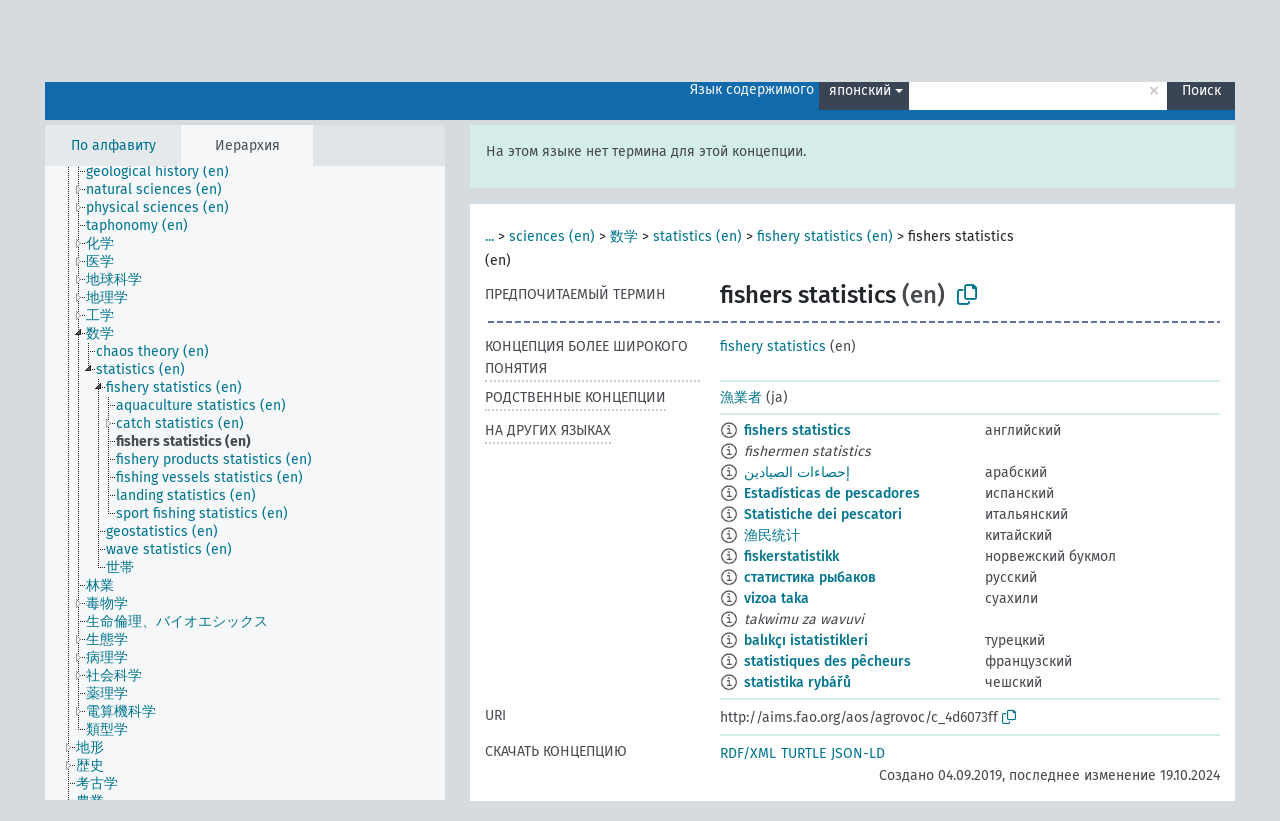

--- FILE ---
content_type: text/html; charset=UTF-8
request_url: https://agrovoc.fao.org/skosmosAsfa/asfa/ru/page/?clang=ja&uri=http%3A%2F%2Faims.fao.org%2Faos%2Fagrovoc%2Fc_4d6073ff
body_size: 7788
content:
<!DOCTYPE html>
<html dir="ltr" lang="ru" prefix="og: https://ogp.me/ns#">
<head>
<base href="https://agrovoc.fao.org/skosmosAsfa/">
<link rel="shortcut icon" href="favicon.ico">
<meta http-equiv="X-UA-Compatible" content="IE=Edge">
<meta http-equiv="Content-Type" content="text/html; charset=UTF-8">
<meta name="viewport" content="width=device-width, initial-scale=1.0">
<meta name="format-detection" content="telephone=no">
<meta name="generator" content="Skosmos 2.18">
<meta name="title" content="fishers statistics - Asfa - asfa">
<meta property="og:title" content="fishers statistics - Asfa - asfa">
<meta name="description" content="Concept fishers statistics in vocabulary ">
<meta property="og:description" content="Concept fishers statistics in vocabulary ">
<link rel="canonical" href="https://agrovoc.fao.org/skosmosAsfa/asfa/ru/page/c_4d6073ff?clang=ja">
<meta property="og:url" content="https://agrovoc.fao.org/skosmosAsfa/asfa/ru/page/c_4d6073ff?clang=ja">
<meta property="og:type" content="website">
<meta property="og:site_name" content="asfa">
<link href="vendor/twbs/bootstrap/dist/css/bootstrap.min.css" media="screen, print" rel="stylesheet" type="text/css">
<link href="vendor/vakata/jstree/dist/themes/default/style.min.css" media="screen, print" rel="stylesheet" type="text/css">
<link href="vendor/davidstutz/bootstrap-multiselect/dist/css/bootstrap-multiselect.min.css" media="screen, print" rel="stylesheet" type="text/css">
<link href="resource/css/fira.css" media="screen, print" rel="stylesheet" type="text/css">
<link href="resource/fontawesome/css/fontawesome.css" media="screen, print" rel="stylesheet" type="text/css">
<link href="resource/fontawesome/css/regular.css" media="screen, print" rel="stylesheet" type="text/css">
<link href="resource/fontawesome/css/solid.css" media="screen, print" rel="stylesheet" type="text/css">
<link href="resource/css/styles.css" media="screen, print" rel="stylesheet" type="text/css">
<link href="resource/css/fao.css" media="screen, print" rel="stylesheet" type="text/css">

<title>fishers statistics - Asfa - asfa</title>
</head>
<body class="vocab-asfa">
  <noscript>
    <strong>We're sorry but Skosmos doesn't work properly without JavaScript enabled. Please enable it to continue.</strong>
  </noscript>
  <a id="skiptocontent" href="asfa/ru/page/?clang=ja&amp;uri=http%3A%2F%2Faims.fao.org%2Faos%2Fagrovoc%2Fc_4d6073ff#maincontent">Перейти к основному содержанию</a>
  <div class="topbar-container topbar-white">
    <div class="topbar topbar-white">
      <div id="topbar-service-helper">
<a  class="service-ru" href="ru/?clang=ja"><h1 id="service-name">Skosmos</h1></a>
</div>
<div id="topbar-language-navigation">
<div id="language" class="dropdown"><span class="navigation-font">|</span>
  <span class="navigation-font">Язык интерфейса:</span>
  <button type="button" class="btn btn-default dropdown-toggle navigation-font" data-bs-toggle="dropdown">русский<span class="caret"></span></button>
  <ul class="dropdown-menu dropdown-menu-end">
      <li><a class="dropdown-item" id="language-ar" class="versal" href="asfa/ar/page/?clang=ja&amp;uri=http%3A%2F%2Faims.fao.org%2Faos%2Fagrovoc%2Fc_4d6073ff"> العربية</a></li>
        <li><a class="dropdown-item" id="language-en" class="versal" href="asfa/en/page/?clang=ja&amp;uri=http%3A%2F%2Faims.fao.org%2Faos%2Fagrovoc%2Fc_4d6073ff"> English</a></li>
        <li><a class="dropdown-item" id="language-es" class="versal" href="asfa/es/page/?clang=ja&amp;uri=http%3A%2F%2Faims.fao.org%2Faos%2Fagrovoc%2Fc_4d6073ff"> español</a></li>
        <li><a class="dropdown-item" id="language-fr" class="versal" href="asfa/fr/page/?clang=ja&amp;uri=http%3A%2F%2Faims.fao.org%2Faos%2Fagrovoc%2Fc_4d6073ff"> français</a></li>
            <li><a class="dropdown-item" id="language-zh" class="versal" href="asfa/zh/page/?clang=ja&amp;uri=http%3A%2F%2Faims.fao.org%2Faos%2Fagrovoc%2Fc_4d6073ff"> 中文</a></li>
      </ul>
</div>
<div id="navigation">
          <a href="http://www.fao.org/agrovoc/" class="navigation-font"> АГРОВОК </a>
     <a href="ru/about?clang=ja" id="navi2" class="navigation-font">
  О проекте  </a>
  <a href="asfa/ru/feedback?clang=ja" id="navi3" class="navigation-font">
  Обратная связь  </a>
  <span class="skosmos-tooltip-wrapper skosmos-tooltip t-bottom" id="navi4" tabindex="0" data-title="Наведите указатель мышки на текст с пунктирным подчеркиванием, чтобы увидеть информацию о свойстве. &#xa; &#xa; Для сокращения поиска, пожалуйста, используйте символ * как в *животное или *патент*. В конце поисковых слов, поиск будет сокращён автоматически, даже если символ сокращения не введён вручную: таким образом, кот выдаст те же результаты, что и кот*.">
    <span class="navigation-font">Помощь</span>
  </span>
</div>
</div>

<!-- top-bar ENDS HERE -->

    </div>
  </div>
    <div class="headerbar">
    <div class="header-row"><div class="headerbar-coloured"></div><div class="header-left">
  <h1><a href="asfa/ru/?clang=ja"></a></h1>
</div>
<div class="header-float">
      <h2 class="sr-only">Поиск по словарю</h2>
    <div class="search-vocab-text"><p>Язык содержимого</p></div>
    <form class="navbar-form" role="search" name="text-search" action="asfa/ru/search">
    <input style="display: none" name="clang" value="ja" id="lang-input">
    <div class="input-group">
      <div class="input-group-btn">
        <label class="sr-only" for="lang-dropdown-toggle">Язык содержимого и поиска</label>
        <button type="button" class="btn btn-default dropdown-toggle" data-bs-toggle="dropdown" aria-expanded="false" id="lang-dropdown-toggle">японский<span class="caret"></span></button>
        <ul class="dropdown-menu" aria-labelledby="lang-dropdown-toggle">
                            <li><a class="dropdown-item" href="asfa/ru/page/c_4d6073ff?clang=en" class="lang-button" hreflang="en">английский</a></li>
                    <li><a class="dropdown-item" href="asfa/ru/page/c_4d6073ff?clang=ar" class="lang-button" hreflang="ar">арабский</a></li>
                    <li><a class="dropdown-item" href="asfa/ru/page/c_4d6073ff?clang=be" class="lang-button" hreflang="be">белорусский</a></li>
                    <li><a class="dropdown-item" href="asfa/ru/page/c_4d6073ff?clang=my" class="lang-button" hreflang="my">бирманский</a></li>
                    <li><a class="dropdown-item" href="asfa/ru/page/c_4d6073ff?clang=hu" class="lang-button" hreflang="hu">венгерский</a></li>
                    <li><a class="dropdown-item" href="asfa/ru/page/c_4d6073ff?clang=vi" class="lang-button" hreflang="vi">вьетнамский</a></li>
                    <li><a class="dropdown-item" href="asfa/ru/page/c_4d6073ff?clang=el" class="lang-button" hreflang="el">греческий</a></li>
                    <li><a class="dropdown-item" href="asfa/ru/page/c_4d6073ff?clang=ka" class="lang-button" hreflang="ka">грузинский</a></li>
                    <li><a class="dropdown-item" href="asfa/ru/page/c_4d6073ff?clang=da" class="lang-button" hreflang="da">датский</a></li>
                    <li><a class="dropdown-item" href="asfa/ru/page/c_4d6073ff?clang=es" class="lang-button" hreflang="es">испанский</a></li>
                    <li><a class="dropdown-item" href="asfa/ru/page/c_4d6073ff?clang=it" class="lang-button" hreflang="it">итальянский</a></li>
                    <li><a class="dropdown-item" href="asfa/ru/page/c_4d6073ff?clang=ca" class="lang-button" hreflang="ca">каталанский</a></li>
                    <li><a class="dropdown-item" href="asfa/ru/page/c_4d6073ff?clang=zh" class="lang-button" hreflang="zh">китайский</a></li>
                    <li><a class="dropdown-item" href="asfa/ru/page/c_4d6073ff?clang=ko" class="lang-button" hreflang="ko">корейский</a></li>
                    <li><a class="dropdown-item" href="asfa/ru/page/c_4d6073ff?clang=km" class="lang-button" hreflang="km">кхмерский</a></li>
                    <li><a class="dropdown-item" href="asfa/ru/page/c_4d6073ff?clang=lo" class="lang-button" hreflang="lo">лаосский</a></li>
                    <li><a class="dropdown-item" href="asfa/ru/page/c_4d6073ff?clang=la" class="lang-button" hreflang="la">латинский</a></li>
                    <li><a class="dropdown-item" href="asfa/ru/page/c_4d6073ff?clang=ms" class="lang-button" hreflang="ms">малайский</a></li>
                    <li><a class="dropdown-item" href="asfa/ru/page/c_4d6073ff?clang=de" class="lang-button" hreflang="de">немецкий</a></li>
                    <li><a class="dropdown-item" href="asfa/ru/page/c_4d6073ff?clang=nl" class="lang-button" hreflang="nl">нидерландский</a></li>
                    <li><a class="dropdown-item" href="asfa/ru/page/c_4d6073ff?clang=nb" class="lang-button" hreflang="nb">норвежский букмол</a></li>
                    <li><a class="dropdown-item" href="asfa/ru/page/c_4d6073ff?clang=nn" class="lang-button" hreflang="nn">нюнорск</a></li>
                    <li><a class="dropdown-item" href="asfa/ru/page/c_4d6073ff?clang=fa" class="lang-button" hreflang="fa">персидский</a></li>
                    <li><a class="dropdown-item" href="asfa/ru/page/c_4d6073ff?clang=pl" class="lang-button" hreflang="pl">польский</a></li>
                    <li><a class="dropdown-item" href="asfa/ru/page/c_4d6073ff?clang=pt" class="lang-button" hreflang="pt">португальский</a></li>
                    <li><a class="dropdown-item" href="asfa/ru/page/c_4d6073ff?clang=pt-BR" class="lang-button" hreflang="pt-BR">португальский (Бразилия)</a></li>
                    <li><a class="dropdown-item" href="asfa/ru/page/c_4d6073ff?clang=ro" class="lang-button" hreflang="ro">румынский</a></li>
                    <li><a class="dropdown-item" href="asfa/ru/page/c_4d6073ff" class="lang-button" hreflang="ru">русский</a></li>
                    <li><a class="dropdown-item" href="asfa/ru/page/c_4d6073ff?clang=sr" class="lang-button" hreflang="sr">сербский</a></li>
                    <li><a class="dropdown-item" href="asfa/ru/page/c_4d6073ff?clang=sk" class="lang-button" hreflang="sk">словацкий</a></li>
                    <li><a class="dropdown-item" href="asfa/ru/page/c_4d6073ff?clang=sw" class="lang-button" hreflang="sw">суахили</a></li>
                    <li><a class="dropdown-item" href="asfa/ru/page/c_4d6073ff?clang=th" class="lang-button" hreflang="th">тайский</a></li>
                    <li><a class="dropdown-item" href="asfa/ru/page/c_4d6073ff?clang=te" class="lang-button" hreflang="te">телугу</a></li>
                    <li><a class="dropdown-item" href="asfa/ru/page/c_4d6073ff?clang=tr" class="lang-button" hreflang="tr">турецкий</a></li>
                    <li><a class="dropdown-item" href="asfa/ru/page/c_4d6073ff?clang=uk" class="lang-button" hreflang="uk">украинский</a></li>
                    <li><a class="dropdown-item" href="asfa/ru/page/c_4d6073ff?clang=fi" class="lang-button" hreflang="fi">финский</a></li>
                    <li><a class="dropdown-item" href="asfa/ru/page/c_4d6073ff?clang=fr" class="lang-button" hreflang="fr">французский</a></li>
                    <li><a class="dropdown-item" href="asfa/ru/page/c_4d6073ff?clang=hi" class="lang-button" hreflang="hi">хинди</a></li>
                    <li><a class="dropdown-item" href="asfa/ru/page/c_4d6073ff?clang=cs" class="lang-button" hreflang="cs">чешский</a></li>
                    <li><a class="dropdown-item" href="asfa/ru/page/c_4d6073ff?clang=sv" class="lang-button" hreflang="sv">шведский</a></li>
                    <li><a class="dropdown-item" href="asfa/ru/page/c_4d6073ff?clang=et" class="lang-button" hreflang="et">эстонский</a></li>
                    <li><a class="dropdown-item" href="asfa/ru/page/c_4d6073ff?clang=ja" class="lang-button" hreflang="ja">японский</a></li>
                            <li>
            <a class="dropdown-item" href="asfa/ru/page/?uri=http://aims.fao.org/aos/agrovoc/c_4d6073ff&amp;clang=ja&amp;anylang=on"
              class="lang-button" id="lang-button-all">Любой язык</a>
            <input name="anylang" type="checkbox">
          </li>
        </ul>
      </div><!-- /btn-group -->
      <label class="sr-only" for="search-field">Введите термин для поиска</label>
      <input id="search-field" type="text" class="form-control" name="q" value="">
      <div class="input-group-btn">
        <label class="sr-only" for="search-all-button">Найти</label>
        <button id="search-all-button" type="submit" class="btn btn-primary">Поиск</button>
      </div>
    </div>
      </form>
</div>
</div>  </div>
    <div class="main-container">
        <div id="sidebar">
          <div class="sidebar-buttons">
                <h2 class="sr-only">Список на боковой панели: составить список и просмотреть содержимое словаря по критерию</h2>
        <ul class="nav nav-tabs">
                                      <h3 class="sr-only">Показать словарные концепции по алфавиту</h3>
                    <li id="alpha" class="nav-item"><a class="nav-link" href="asfa/ru/index?clang=ja">По алфавиту</a></li>
                                                  <h3 class="sr-only">Показать словарные концепции по иерархии</h3>
                    <li id="hierarchy" class="nav-item">
            <a class="nav-link active" href="#" id="hier-trigger"
                        >Иерархия            </a>
          </li>
                                                </ul>
      </div>
      
            <h4 class="sr-only">Словарные концепции по алфавиту</h4>
            <div class="sidebar-grey  concept-hierarchy">
        <div id="alphabetical-menu">
                  </div>
              </div>
        </div>
    
            <main id="maincontent" tabindex="-1">
            <div class="content">
        <div id="content-top"></div>
                     <h2 class="sr-only">Информация о концепции</h2>
            <div class="alert alert-lang">
      <p class="language-alert">На этом языке нет термина для этой концепции.</p>
    </div>
        <div class="concept-info">
      <div class="concept-main">
              <div class="row">
                                      <div class="crumb-path">
                        <a class="propertyvalue bread-crumb expand-crumbs" href="asfa/ru/page/c_330829?clang=ja">...</a><span class="bread-crumb"> > </span>
                                                                                          <a class="propertyvalue hidden-breadcrumb" href="asfa/ru/page/c_330829?clang=ja">subjects (en)</a><span class="hidden-breadcrumb"> > </span>
                                                                                    <a class="propertyvalue bread-crumb" href="asfa/ru/page/c_37989?clang=ja">sciences (en)</a><span class="bread-crumb"> > </span>
                                                <a class="propertyvalue bread-crumb" href="asfa/ru/page/c_4649?clang=ja">数学</a><span class="bread-crumb"> > </span>
                                                <a class="propertyvalue bread-crumb" href="asfa/ru/page/c_49978?clang=ja">statistics (en)</a><span class="bread-crumb"> > </span>
                                                <a class="propertyvalue bread-crumb" href="asfa/ru/page/c_331451?clang=ja">fishery statistics (en)</a><span class="bread-crumb"> > </span>
                                                <span class="bread-crumb propertylabel-pink">fishers statistics (en)</span>
                                                </div>
                          </div>
            <div class="row property prop-preflabel"><div class="property-label property-label-pref"><h3 class="versal">
                                      Предпочитаемый термин
                      </h3></div><div class="property-value-column"><span class="prefLabel conceptlabel" id="pref-label">fishers statistics</span><span class="prefLabelLang"> (en)</span>
                        &nbsp;
        <button type="button" data-bs-toggle="tooltip" data-bs-placement="button" title="Copy to clipboard" class="btn btn-default btn-xs copy-clipboard" for="#pref-label"><span class="fa-regular fa-copy"></span></button></div><div class="col-md-12"><div class="preflabel-spacer"></div></div></div>
                       <div class="row property prop-skos_broader">
          <div class="property-label">
            <h3 class="versal               property-click skosmos-tooltip-wrapper skosmos-tooltip t-top" data-title="Концепция более широкого понятия
              ">
                              Концепция более широкого понятия
                          </h3>
          </div>
          <div class="property-value-column"><div class="property-value-wrapper">
                <ul>
                     <li>
                                                                               <a href="asfa/ru/page/c_331451?clang=ja"> fishery statistics</a>
                                                <span class="versal"> (en)</span>                                                      </li>
                </ul>
                </div></div></div>
                               <div class="row property prop-skos_related">
          <div class="property-label">
            <h3 class="versal               property-click skosmos-tooltip-wrapper skosmos-tooltip t-top" data-title="Концепции, связанные с этой концепцией.
              ">
                              Родственные концепции
                          </h3>
          </div>
          <div class="property-value-column"><div class="property-value-wrapper">
                <ul>
                     <li>
                                                                               <a href="asfa/ru/page/c_2936?clang=ja"> 漁業者</a>
                                                <span class="versal"> (ja)</span>                                                      </li>
                </ul>
                </div></div></div>
                                <div class="row property prop-other-languages">
        <div class="property-label"><h3 class="versal property-click skosmos-tooltip-wrapper skosmos-tooltip t-top" data-title="Термины для концепции на других языках." >На других языках</h3></div>
        <div class="property-value-column">
          <div class="property-value-wrapper">
            <ul>
                                          <li class="row other-languages first-of-language">
                <div class="col-6 versal versal-pref">
                                    <span class="reified-property-value xl-label tooltip-html">
                    <img alt="Information" src="resource/pics/about.png">
                    <div class="reified-tooltip tooltip-html-content">
                                                              <p><span class="tooltip-prop">Создано</span>:
                        <span class="versal">2019-09-04T12:02:37</span>
                      </p>
                                                            </div>
                  </span>
                                                      <a href='asfa/ru/page/c_4d6073ff?clang=en' hreflang='en'>fishers statistics</a>
                                  </div>
                <div class="col-6 versal"><p>английский</p></div>
              </li>
                            <li class="row other-languages">
                <div class="col-6 versal replaced">
                                    <span class="reified-property-value xl-label tooltip-html">
                    <img alt="Information" src="resource/pics/about.png">
                    <div class="reified-tooltip tooltip-html-content">
                                                              <p><span class="tooltip-prop">Создано</span>:
                        <span class="versal">2019-09-04T12:02:37</span>
                      </p>
                                                            </div>
                  </span>
                                    fishermen statistics
                                  </div>
                <div class="col-6 versal"></div>
              </li>
                                                        <li class="row other-languages first-of-language">
                <div class="col-6 versal versal-pref">
                                    <span class="reified-property-value xl-label tooltip-html">
                    <img alt="Information" src="resource/pics/about.png">
                    <div class="reified-tooltip tooltip-html-content">
                                                              <p><span class="tooltip-prop">Создано</span>:
                        <span class="versal">2024-04-15T15:39:42Z</span>
                      </p>
                                                            </div>
                  </span>
                                                      <a href='asfa/ru/page/c_4d6073ff?clang=ar' hreflang='ar'>إحصاءات الصيادين</a>
                                  </div>
                <div class="col-6 versal"><p>арабский</p></div>
              </li>
                                                        <li class="row other-languages first-of-language">
                <div class="col-6 versal versal-pref">
                                    <span class="reified-property-value xl-label tooltip-html">
                    <img alt="Information" src="resource/pics/about.png">
                    <div class="reified-tooltip tooltip-html-content">
                                                              <p><span class="tooltip-prop">Создано</span>:
                        <span class="versal">2023-04-24T16:31:40</span>
                      </p>
                                                            </div>
                  </span>
                                                      <a href='asfa/ru/page/c_4d6073ff?clang=es' hreflang='es'>Estadísticas de pescadores</a>
                                  </div>
                <div class="col-6 versal"><p>испанский</p></div>
              </li>
                                                        <li class="row other-languages first-of-language">
                <div class="col-6 versal versal-pref">
                                    <span class="reified-property-value xl-label tooltip-html">
                    <img alt="Information" src="resource/pics/about.png">
                    <div class="reified-tooltip tooltip-html-content">
                                                              <p><span class="tooltip-prop">Создано</span>:
                        <span class="versal">2020-12-04T11:26:42Z</span>
                      </p>
                                                                                  <p><span class="tooltip-prop">Последнее изменение</span>:
                        <span class="versal">2024-02-19T11:16:28</span>
                      </p>
                                                            </div>
                  </span>
                                                      <a href='asfa/ru/page/c_4d6073ff?clang=it' hreflang='it'>Statistiche dei pescatori</a>
                                  </div>
                <div class="col-6 versal"><p>итальянский</p></div>
              </li>
                                                        <li class="row other-languages first-of-language">
                <div class="col-6 versal versal-pref">
                                    <span class="reified-property-value xl-label tooltip-html">
                    <img alt="Information" src="resource/pics/about.png">
                    <div class="reified-tooltip tooltip-html-content">
                                                              <p><span class="tooltip-prop">Создано</span>:
                        <span class="versal">2023-09-27T15:42:42Z</span>
                      </p>
                                                            </div>
                  </span>
                                                      <a href='asfa/ru/page/c_4d6073ff?clang=zh' hreflang='zh'>渔民统计</a>
                                  </div>
                <div class="col-6 versal"><p>китайский</p></div>
              </li>
                                                        <li class="row other-languages first-of-language">
                <div class="col-6 versal versal-pref">
                                    <span class="reified-property-value xl-label tooltip-html">
                    <img alt="Information" src="resource/pics/about.png">
                    <div class="reified-tooltip tooltip-html-content">
                                                              <p><span class="tooltip-prop">Создано</span>:
                        <span class="versal">2023-04-24T16:31:41</span>
                      </p>
                                                            </div>
                  </span>
                                                      <a href='asfa/ru/page/c_4d6073ff?clang=nb' hreflang='nb'>fiskerstatistikk</a>
                                  </div>
                <div class="col-6 versal"><p>норвежский букмол</p></div>
              </li>
                                                        <li class="row other-languages first-of-language">
                <div class="col-6 versal versal-pref">
                                    <span class="reified-property-value xl-label tooltip-html">
                    <img alt="Information" src="resource/pics/about.png">
                    <div class="reified-tooltip tooltip-html-content">
                                                              <p><span class="tooltip-prop">Создано</span>:
                        <span class="versal">2024-09-30T11:30:42Z</span>
                      </p>
                                                            </div>
                  </span>
                                                      <a href='asfa/ru/page/c_4d6073ff' hreflang='ru'>статистика рыбаков</a>
                                  </div>
                <div class="col-6 versal"><p>русский</p></div>
              </li>
                                                        <li class="row other-languages first-of-language">
                <div class="col-6 versal versal-pref">
                                    <span class="reified-property-value xl-label tooltip-html">
                    <img alt="Information" src="resource/pics/about.png">
                    <div class="reified-tooltip tooltip-html-content">
                                                              <p><span class="tooltip-prop">Создано</span>:
                        <span class="versal">2024-10-19T12:03:26</span>
                      </p>
                                                            </div>
                  </span>
                                                      <a href='asfa/ru/page/c_4d6073ff?clang=sw' hreflang='sw'>vizoa taka</a>
                                  </div>
                <div class="col-6 versal"><p>суахили</p></div>
              </li>
                            <li class="row other-languages">
                <div class="col-6 versal replaced">
                                    <span class="reified-property-value xl-label tooltip-html">
                    <img alt="Information" src="resource/pics/about.png">
                    <div class="reified-tooltip tooltip-html-content">
                                                              <p><span class="tooltip-prop">Создано</span>:
                        <span class="versal">2024-10-19T12:02:34</span>
                      </p>
                                                            </div>
                  </span>
                                    takwimu za wavuvi
                                  </div>
                <div class="col-6 versal"></div>
              </li>
                                                        <li class="row other-languages first-of-language">
                <div class="col-6 versal versal-pref">
                                    <span class="reified-property-value xl-label tooltip-html">
                    <img alt="Information" src="resource/pics/about.png">
                    <div class="reified-tooltip tooltip-html-content">
                                                              <p><span class="tooltip-prop">Создано</span>:
                        <span class="versal">2020-08-25T15:26:52</span>
                      </p>
                                                            </div>
                  </span>
                                                      <a href='asfa/ru/page/c_4d6073ff?clang=tr' hreflang='tr'>balıkçı istatistikleri</a>
                                  </div>
                <div class="col-6 versal"><p>турецкий</p></div>
              </li>
                                                        <li class="row other-languages first-of-language">
                <div class="col-6 versal versal-pref">
                                    <span class="reified-property-value xl-label tooltip-html">
                    <img alt="Information" src="resource/pics/about.png">
                    <div class="reified-tooltip tooltip-html-content">
                                                              <p><span class="tooltip-prop">Создано</span>:
                        <span class="versal">2023-04-24T16:31:41</span>
                      </p>
                                                            </div>
                  </span>
                                                      <a href='asfa/ru/page/c_4d6073ff?clang=fr' hreflang='fr'>statistiques des pêcheurs</a>
                                  </div>
                <div class="col-6 versal"><p>французский</p></div>
              </li>
                                                        <li class="row other-languages first-of-language">
                <div class="col-6 versal versal-pref">
                                    <span class="reified-property-value xl-label tooltip-html">
                    <img alt="Information" src="resource/pics/about.png">
                    <div class="reified-tooltip tooltip-html-content">
                                                              <p><span class="tooltip-prop">Создано</span>:
                        <span class="versal">2024-07-02T08:13:52</span>
                      </p>
                                                            </div>
                  </span>
                                                      <a href='asfa/ru/page/c_4d6073ff?clang=cs' hreflang='cs'>statistika rybářů</a>
                                  </div>
                <div class="col-6 versal"><p>чешский</p></div>
              </li>
                                        </ul>
          </div>
        </div>
      </div>
              <div class="row property prop-uri">
            <div class="property-label"><h3 class="versal">URI</h3></div>
            <div class="property-value-column">
                <div class="property-value-wrapper">
                    <span class="versal uri-input-box" id="uri-input-box">http://aims.fao.org/aos/agrovoc/c_4d6073ff</span>
                    <button type="button" data-bs-toggle="tooltip" data-bs-placement="button" title="Copy to clipboard" class="btn btn-default btn-xs copy-clipboard" for="#uri-input-box">
                      <span class="fa-regular fa-copy"></span>
                    </button>
                </div>
            </div>
        </div>
        <div class="row">
            <div class="property-label"><h3 class="versal">Скачать концепцию</h3></div>
            <div class="property-value-column">
<span class="versal concept-download-links"><a href="rest/v1/asfa/data?uri=http%3A%2F%2Faims.fao.org%2Faos%2Fagrovoc%2Fc_4d6073ff&amp;format=application/rdf%2Bxml">RDF/XML</a>
          <a href="rest/v1/asfa/data?uri=http%3A%2F%2Faims.fao.org%2Faos%2Fagrovoc%2Fc_4d6073ff&amp;format=text/turtle">
            TURTLE</a>
          <a href="rest/v1/asfa/data?uri=http%3A%2F%2Faims.fao.org%2Faos%2Fagrovoc%2Fc_4d6073ff&amp;format=application/ld%2Bjson">JSON-LD</a>
        </span><span class="versal date-info">Создано 04.09.2019, последнее изменение 19.10.2024</span>            </div>
        </div>
      </div>
      <!-- appendix / concept mapping properties -->
      <div
          class="concept-appendix hidden"
          data-concept-uri="http://aims.fao.org/aos/agrovoc/c_4d6073ff"
          data-concept-type="skos:Concept"
          >
      </div>
    </div>
    
  

<template id="property-mappings-template">
    {{#each properties}}
    <div class="row{{#ifDeprecated concept.type 'skosext:DeprecatedConcept'}} deprecated{{/ifDeprecated}} property prop-{{ id }}">
        <div class="property-label"><h3 class="versal{{#ifNotInDescription type description}} property-click skosmos-tooltip-wrapper skosmos-tooltip t-top" data-title="{{ description }}{{/ifNotInDescription}}">{{label}}</h3></div>
        <div class="property-value-column">
            {{#each values }} {{! loop through ConceptPropertyValue objects }}
            {{#if prefLabel }}
            <div class="row">
                <div class="col-5">
                    <a class="versal" href="{{hrefLink}}">{{#if notation }}<span class="versal">{{ notation }} </span>{{/if}}{{ prefLabel }}</a>
                    {{#ifDifferentLabelLang lang }}<span class="propertyvalue"> ({{ lang }})</span>{{/ifDifferentLabelLang}}
                </div>
                {{#if vocabName }}
                    <span class="appendix-vocab-label col-7">{{ vocabName }}</span>
                {{/if}}
            </div>
            {{/if}}
            {{/each}}
        </div>
    </div>
    {{/each}}
</template>

        <div id="content-bottom"></div>
      </div>
    </main>
            <footer id="footer"></footer>
  </div>
  <script>
<!-- translations needed in javascript -->
var noResultsTranslation = "Нет результатов";
var loading_text = "Загружается";
var loading_failed_text = "Error: Loading more items failed!";
var loading_retry_text = "Retry";
var jstree_loading = "Загружается ...";
var results_disp = "Все результаты показаны: %d";
var all_vocabs  = "из всех";
var n_selected = "выбранно";
var missing_value = "Значение является обязательным и не может быть пустым";
var expand_paths = "показать все # пути";
var expand_propvals = "показать все # значения";
var hiertrans = "Иерархия";
var depr_trans = "Deprecated concept";
var sr_only_translations = {
  hierarchy_listing: "Иерархический список словарных концепций",
  groups_listing: "Иерархический список словарных концепций и групп",
};

<!-- variables passed through to javascript -->
var lang = "ru";
var content_lang = "ja";
var vocab = "asfa";
var uri = "http://aims.fao.org/aos/agrovoc/c_4d6073ff";
var prefLabels = [{"lang": "en","label": "fishers statistics"}];
var uriSpace = "http://aims.fao.org/aos/agrovoc/";
var showNotation = true;
var sortByNotation = null;
var languageOrder = ["ja","en","ar","be","my","hu","vi","el","ka","da","es","it","ca","zh","ko","km","lo","la","ms","de","nl","nb","nn","fa","pl","pt","pt-BR","ro","ru","sr","sk","sw","th","te","tr","uk","fi","fr","hi","cs","sv","et"];
var vocShortName = "Asfa";
var explicitLangCodes = true;
var pluginParameters = [];
</script>

<script type="application/ld+json">
{"@context":{"skos":"http://www.w3.org/2004/02/skos/core#","isothes":"http://purl.org/iso25964/skos-thes#","rdfs":"http://www.w3.org/2000/01/rdf-schema#","owl":"http://www.w3.org/2002/07/owl#","dct":"http://purl.org/dc/terms/","dc11":"http://purl.org/dc/elements/1.1/","uri":"@id","type":"@type","lang":"@language","value":"@value","graph":"@graph","label":"rdfs:label","prefLabel":"skos:prefLabel","altLabel":"skos:altLabel","hiddenLabel":"skos:hiddenLabel","broader":"skos:broader","narrower":"skos:narrower","related":"skos:related","inScheme":"skos:inScheme","schema":"http://schema.org/","wd":"http://www.wikidata.org/entity/","wdt":"http://www.wikidata.org/prop/direct/","asfa":"http://aims.fao.org/aos/agrovoc/"},"graph":[{"uri":"asfa:c_2936","type":"skos:Concept","prefLabel":[{"lang":"es","value":"Pescador"},{"lang":"sw","value":"wavuvi"},{"lang":"sr","value":"риболовци"},{"lang":"en","value":"fishers"},{"lang":"nn","value":"fiskarar"},{"lang":"nb","value":"fiskere"},{"lang":"ro","value":"pescari"},{"lang":"ka","value":"მეთევზე"},{"lang":"uk","value":"рибалки"},{"lang":"te","value":"మత్స్యకారులు"},{"lang":"tr","value":"balıkçı"},{"lang":"zh","value":"渔民"},{"lang":"th","value":"ชาวประมง"},{"lang":"ar","value":"صيادو أسماك"},{"lang":"cs","value":"rybáři"},{"lang":"de","value":"Fischer"},{"lang":"fa","value":"ماهیگیران"},{"lang":"fr","value":"pêcheur"},{"lang":"hi","value":"मछवारा"},{"lang":"hu","value":"halász"},{"lang":"it","value":"Pescatori"},{"lang":"ja","value":"漁業者"},{"lang":"ko","value":"어민"},{"lang":"lo","value":"ຊາວປະມົງ"},{"lang":"pl","value":"Rybak"},{"lang":"pt","value":"pescador"},{"lang":"ru","value":"рыбаки"},{"lang":"sk","value":"rybári"}]},{"uri":"asfa:c_331451","type":"skos:Concept","narrower":{"uri":"asfa:c_4d6073ff"},"prefLabel":[{"lang":"es","value":"Estadística pesquera"},{"lang":"sw","value":"takwimu za uvuvi"},{"lang":"uk","value":"рибогосподарська статистика"},{"lang":"ru","value":"рыбохозяйственная статистика"},{"lang":"zh","value":"渔业统计"},{"lang":"ar","value":"إحصاءات مصائد الأسماك"},{"lang":"nb","value":"fiskeristatistikk"},{"lang":"tr","value":"balıkçılık istatistikleri"},{"lang":"fr","value":"statistiques des pêches"},{"lang":"it","value":"Statistiche della pesca"},{"lang":"de","value":"Fischereistatistik"},{"lang":"cs","value":"rybářské statistiky"},{"lang":"en","value":"fishery statistics"}]},{"uri":"asfa:c_4d6073ff","type":"skos:Concept","dct:created":{"type":"http://www.w3.org/2001/XMLSchema#dateTime","value":"2019-09-04T12:02:37"},"dct:modified":{"type":"http://www.w3.org/2001/XMLSchema#dateTime","value":"2024-10-19T12:03:27"},"altLabel":[{"lang":"sw","value":"takwimu za wavuvi"},{"lang":"en","value":"fishermen statistics"}],"broader":{"uri":"asfa:c_331451"},"inScheme":{"uri":"asfa:conceptScheme_7a97495f"},"prefLabel":[{"lang":"en","value":"fishers statistics"},{"lang":"tr","value":"balıkçı istatistikleri"},{"lang":"it","value":"Statistiche dei pescatori"},{"lang":"es","value":"Estadísticas de pescadores"},{"lang":"fr","value":"statistiques des pêcheurs"},{"lang":"nb","value":"fiskerstatistikk"},{"lang":"zh","value":"渔民统计"},{"lang":"ar","value":"إحصاءات الصيادين"},{"lang":"cs","value":"statistika rybářů"},{"lang":"ru","value":"статистика рыбаков"},{"lang":"sw","value":"vizoa taka"}],"related":{"uri":"asfa:c_2936"},"http://www.w3.org/2008/05/skos-xl#altLabel":[{"uri":"asfa:xl_sw_e76e644d"},{"uri":"asfa:xl_en_9d13917b"}],"http://www.w3.org/2008/05/skos-xl#prefLabel":[{"uri":"asfa:xl_sw_c5e0d396"},{"uri":"asfa:xl_ru_b2482dd5"},{"uri":"asfa:xl_cs_c897b256"},{"uri":"asfa:xl_ar_e7d0d690"},{"uri":"asfa:xl_zh_2d233159"},{"uri":"asfa:xl_nb_da029b1a"},{"uri":"asfa:xl_fr_d8f0a063"},{"uri":"asfa:xl_es_5e72700a"},{"uri":"asfa:xl_en_da94f892"},{"uri":"asfa:xl_tr_1d78f580"},{"uri":"asfa:xl_it_c84c0652"}]},{"uri":"asfa:conceptScheme_7a97495f","type":"skos:ConceptScheme","prefLabel":{"lang":"en","value":"ASFA"}},{"uri":"asfa:xl_ar_e7d0d690","type":"http://www.w3.org/2008/05/skos-xl#Label","dct:created":{"type":"http://www.w3.org/2001/XMLSchema#dateTime","value":"2024-04-15T15:39:42Z"},"http://www.w3.org/2008/05/skos-xl#literalForm":{"lang":"ar","value":"إحصاءات الصيادين"}},{"uri":"asfa:xl_cs_c897b256","type":"http://www.w3.org/2008/05/skos-xl#Label","dct:created":{"type":"http://www.w3.org/2001/XMLSchema#dateTime","value":"2024-07-02T08:13:52"},"http://www.w3.org/2008/05/skos-xl#literalForm":{"lang":"cs","value":"statistika rybářů"}},{"uri":"asfa:xl_en_9d13917b","type":"http://www.w3.org/2008/05/skos-xl#Label","dct:created":{"type":"http://www.w3.org/2001/XMLSchema#dateTime","value":"2019-09-04T12:02:37"},"http://www.w3.org/2008/05/skos-xl#literalForm":{"lang":"en","value":"fishermen statistics"}},{"uri":"asfa:xl_en_da94f892","type":"http://www.w3.org/2008/05/skos-xl#Label","dct:created":{"type":"http://www.w3.org/2001/XMLSchema#dateTime","value":"2019-09-04T12:02:37"},"http://www.w3.org/2008/05/skos-xl#literalForm":{"lang":"en","value":"fishers statistics"}},{"uri":"asfa:xl_es_5e72700a","type":"http://www.w3.org/2008/05/skos-xl#Label","dct:created":{"type":"http://www.w3.org/2001/XMLSchema#dateTime","value":"2023-04-24T16:31:40"},"http://www.w3.org/2008/05/skos-xl#literalForm":{"lang":"es","value":"Estadísticas de pescadores"}},{"uri":"asfa:xl_fr_d8f0a063","type":"http://www.w3.org/2008/05/skos-xl#Label","dct:created":{"type":"http://www.w3.org/2001/XMLSchema#dateTime","value":"2023-04-24T16:31:41"},"http://www.w3.org/2008/05/skos-xl#literalForm":{"lang":"fr","value":"statistiques des pêcheurs"}},{"uri":"asfa:xl_it_c84c0652","type":"http://www.w3.org/2008/05/skos-xl#Label","dct:created":{"type":"http://www.w3.org/2001/XMLSchema#dateTime","value":"2020-12-04T11:26:42Z"},"dct:modified":{"type":"http://www.w3.org/2001/XMLSchema#dateTime","value":"2024-02-19T11:16:28"},"http://www.w3.org/2008/05/skos-xl#literalForm":{"lang":"it","value":"Statistiche dei pescatori"}},{"uri":"asfa:xl_nb_da029b1a","type":"http://www.w3.org/2008/05/skos-xl#Label","dct:created":{"type":"http://www.w3.org/2001/XMLSchema#dateTime","value":"2023-04-24T16:31:41"},"http://www.w3.org/2008/05/skos-xl#literalForm":{"lang":"nb","value":"fiskerstatistikk"}},{"uri":"asfa:xl_ru_b2482dd5","type":"http://www.w3.org/2008/05/skos-xl#Label","dct:created":{"type":"http://www.w3.org/2001/XMLSchema#dateTime","value":"2024-09-30T11:30:42Z"},"http://www.w3.org/2008/05/skos-xl#literalForm":{"lang":"ru","value":"статистика рыбаков"}},{"uri":"asfa:xl_sw_c5e0d396","type":"http://www.w3.org/2008/05/skos-xl#Label","dct:created":{"type":"http://www.w3.org/2001/XMLSchema#dateTime","value":"2024-10-19T12:03:26"},"http://www.w3.org/2008/05/skos-xl#literalForm":{"lang":"sw","value":"vizoa taka"}},{"uri":"asfa:xl_sw_e76e644d","type":"http://www.w3.org/2008/05/skos-xl#Label","dct:created":{"type":"http://www.w3.org/2001/XMLSchema#dateTime","value":"2024-10-19T12:02:34"},"http://www.w3.org/2008/05/skos-xl#literalForm":{"lang":"sw","value":"takwimu za wavuvi"}},{"uri":"asfa:xl_tr_1d78f580","type":"http://www.w3.org/2008/05/skos-xl#Label","dct:created":{"type":"http://www.w3.org/2001/XMLSchema#dateTime","value":"2020-08-25T15:26:52"},"http://www.w3.org/2008/05/skos-xl#literalForm":{"lang":"tr","value":"balıkçı istatistikleri"}},{"uri":"asfa:xl_zh_2d233159","type":"http://www.w3.org/2008/05/skos-xl#Label","dct:created":{"type":"http://www.w3.org/2001/XMLSchema#dateTime","value":"2023-09-27T15:42:42Z"},"http://www.w3.org/2008/05/skos-xl#literalForm":{"lang":"zh","value":"渔民统计"}},{"uri":"skos:prefLabel","rdfs:comment":{"lang":"en","value":"A resource has no more than one value of skos:prefLabel per language tag."}}]}
</script>
<script src="vendor/components/jquery/jquery.min.js"></script>
<script src="vendor/components/handlebars.js/handlebars.min.js"></script>
<script src="vendor/vakata/jstree/dist/jstree.min.js"></script>
<script src="vendor/twitter/typeahead.js/dist/typeahead.bundle.min.js"></script>
<script src="vendor/davidstutz/bootstrap-multiselect/dist/js/bootstrap-multiselect.min.js"></script>
<script src="vendor/twbs/bootstrap/dist/js/bootstrap.bundle.js"></script>
<script src="vendor/etdsolutions/waypoints/jquery.waypoints.min.js"></script>
<script src="vendor/newerton/jquery-mousewheel/jquery.mousewheel.min.js"></script>
<script src="vendor/pamelafox/lscache/lscache.min.js"></script>
<script src="resource/js/config.js"></script>
<script src="resource/js/hierarchy.js"></script>
<script src="resource/js/groups.js"></script>
<script src="resource/js/scripts.js"></script>
<script src="resource/js/docready.js"></script>

    </body>
</html>
